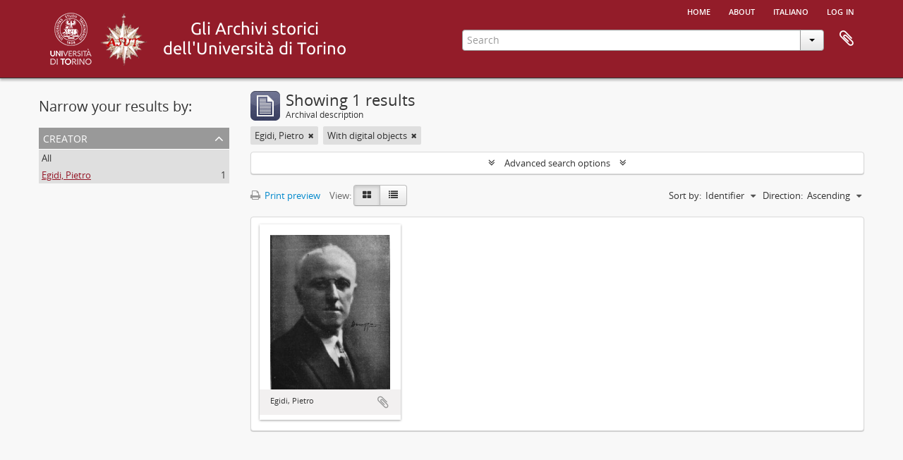

--- FILE ---
content_type: text/html; charset=utf-8
request_url: https://atom.unito.it/index.php/informationobject/browse?sort=identifier&view=card&creators=37195&sf_culture=en&sortDir=asc&%3Bsort=identifier&topLod=0&onlyMedia=1
body_size: 5706
content:
<!DOCTYPE html>
<html lang="en" dir="ltr">
  <head>
            <meta http-equiv="Content-Type" content="text/html; charset=utf-8" />
<meta http-equiv="X-Ua-Compatible" content="IE=edge,chrome=1" />
    <meta name="title" content="Information object browse - ASUT" />
<meta name="description" content="Access to memory - Open information management toolkit" />
<meta name="viewport" content="initial-scale=1.0, user-scalable=no" />
    <title>Information object browse - ASUT</title>
    <link rel="shortcut icon" href="/favicon.ico"/>
    <link href="/vendor/jquery-ui/jquery-ui.min.css" media="screen" rel="stylesheet" type="text/css" />
<link media="all" href="/plugins/arAsutPlugin/css/min.css" rel="stylesheet" type="text/css" />
            <script src="/vendor/jquery.js" type="text/javascript"></script>
<script src="/plugins/sfDrupalPlugin/vendor/drupal/misc/drupal.js" type="text/javascript"></script>
<script src="/vendor/yui/yahoo-dom-event/yahoo-dom-event.js" type="text/javascript"></script>
<script src="/vendor/yui/element/element-min.js" type="text/javascript"></script>
<script src="/vendor/yui/button/button-min.js" type="text/javascript"></script>
<script src="/vendor/modernizr.js" type="text/javascript"></script>
<script src="/vendor/jquery-ui/jquery-ui.min.js" type="text/javascript"></script>
<script src="/vendor/jquery.expander.js" type="text/javascript"></script>
<script src="/vendor/jquery.masonry.js" type="text/javascript"></script>
<script src="/vendor/jquery.imagesloaded.js" type="text/javascript"></script>
<script src="/vendor/bootstrap/js/bootstrap.js" type="text/javascript"></script>
<script src="/vendor/URI.js" type="text/javascript"></script>
<script src="/vendor/meetselva/attrchange.js" type="text/javascript"></script>
<script src="/js/qubit.js" type="text/javascript"></script>
<script src="/js/treeView.js" type="text/javascript"></script>
<script src="/js/clipboard.js" type="text/javascript"></script>
<script src="/vendor/yui/connection/connection-min.js" type="text/javascript"></script>
<script src="/vendor/yui/datasource/datasource-min.js" type="text/javascript"></script>
<script src="/vendor/yui/autocomplete/autocomplete-min.js" type="text/javascript"></script>
<script src="/js/autocomplete.js" type="text/javascript"></script>
<script src="/js/dominion.js" type="text/javascript"></script>
  </head>
  <body class="yui-skin-sam informationobject browse">

    
    




<div class="header-bar">
  <div id="header">

    <div class="container">

      <div id="header-lvl1">
        <div class="row">
          <div class="span12">

            <ul id="header-nav" class="nav nav-pills">

              <li><a href="/index.php/" title="Home">Home</a></li>

                              <li><a href="/index.php/about" title="About">About</a></li>
              
                                                                              <li><a href="/index.php/informationobject/browse?sf_culture=it&amp;sort=identifier&amp;view=card&amp;creators=37195&amp;sortDir=asc&amp;%3Bsort=identifier&amp;topLod=0&amp;onlyMedia=1" title="italiano">italiano</a></li>
                  
                              <li><a href="/index.php/user/login" title="Log in">Log in</a></li>
              
            </ul>

          </div>
        </div>
      </div>

      <div id="header-lvl2">
        <div class="row">

          <div id="logo-and-name" class="span6">

          <h1>
            <a rel="Università degli Studi di Torino" href="http://www.unito.it/" title=""><img alt="Logo dell'Università di Torino" src="/plugins/arAsutPlugin/images/logo_unito.png" /></a> 
            <a rel="Archivio storico dell'Università degli Studi di Torino" href="http://www.archiviostorico.unito.it" title=""><img alt="Logo dell'Archivio storico" src="/plugins/arAsutPlugin/images/logo_asut.png" /></a>                        <a rel="titolo" href="/index.php/" title=""><img alt="Gli archivi storici di Unito" src="/plugins/arAsutPlugin/images/titolo.png" /></a>          </h1>

          </div>

          <div id="header-search" class="span6">
            <div id="search-form-wrapper">

  <form action="/index.php/informationobject/browse" data-autocomplete="/index.php/search/autocomplete">

    <input type="hidden" name="topLod" value="0"/>

    <div class="input-append">

      <input type="text" name="query" value="" placeholder="Search"/>

      <div class="btn-group">
        <button class="btn dropdown-toggle" data-toggle="dropdown">
          <span class="caret"></span>
        </button>
                          <ul class="dropdown-menu pull-right">
                                                                  <li>
                  <a href="/index.php/informationobject/browse">
                                          <img width="42" height="42" alt="" src="/images/icons-large/icon-archival.png" />                                        Archival descriptions                  </a>
                </li>
                              <li>
                  <a href="/index.php/actor/browse">
                                          <img width="42" height="42" alt="" src="/images/icons-large/icon-people.png" />                                        Authority records                  </a>
                </li>
                              <li>
                  <a href="/index.php/repository/browse">
                                          <img width="42" height="42" alt="" src="/images/icons-large/icon-institutions.png" />                                        Archival institutions                  </a>
                </li>
                              <li>
                  <a href="/index.php/informationobject/browse?view=card&onlyMedia=1&topLod=0">
                                          <img width="42" height="42" alt="" src="/images/icons-large/icon-media.png" />                                        Digital objects                  </a>
                </li>
                                      <li class="divider"></li>
            <li class="advanced-search">
              <a href="/index.php/informationobject/browse?showAdvanced=1&topLod=0">
                <i class="icon-zoom-in"></i>
                Advanced search              </a>
            </li>
          </ul>
                </div>

    </div>

    <div id="search-realm" class="search-popover">

      
        <div>
          <label>
            <input name="repos" type="radio" value checked="checked" data-placeholder="Search">
            Global search          </label>
        </div>

        
        
      
      <div class="search-realm-advanced">
        <a href="/index.php/informationobject/browse?showAdvanced=1&topLod=0">
          Advanced search&nbsp;&raquo;
        </a>
      </div>

    </div>

  </form>

</div>

            <div id="clipboard-menu"
  data-toggle="tooltip"
  data-title="Clipboard"
  data-load-alert-message="There was an error loading the clipboard content."
  data-export-alert-message="The clipboard is empty for this entity type."
  data-export-check-url="/index.php/clipboard/exportCheck"
  data-delete-alert-message="Note: clipboard items unclipped in this page will be removed from the clipboard when the page is refreshed. You can re-select them now, or reload the page to remove them completely. Using the sort or print preview buttons will also cause a page reload - so anything currently deselected will be lost!">

  <button class="top-item" data-toggle="dropdown" data-target="#" aria-expanded="false">
    Clipboard  </button>

  <div class="top-dropdown-container">

    <div class="top-dropdown-arrow">
      <div class="arrow"></div>
    </div>

    <div class="top-dropdown-header">
      <h2>Clipboard</h2>
      <span id="count-block" data-information-object-label="Archival description" data-actor-object-label="Authority record" data-repository-object-label="Archival institution"></span>
    </div>

    <div class="top-dropdown-body">
      <ul>
        <li class="leaf" id="node_clearClipboard"><a href="/index.php/" title="Clear all selections">Clear all selections</a></li><li class="leaf" id="node_goToClipboard"><a href="/index.php/clipboard/view" title="Go to clipboard">Go to clipboard</a></li><li class="leaf" id="node_loadClipboard"><a href="/index.php/clipboard/load" title="/index.php/clipboard/load">/index.php/clipboard/load</a></li><li class="leaf" id="node_saveClipboard"><a href="/index.php/clipboard/save" title="/index.php/clipboard/save">/index.php/clipboard/save</a></li>      </ul>
    </div>

    <div class="top-dropdown-bottom"></div>

  </div>

</div>
          </div>

        </div>
      </div>

    </div>

  </div>
  
</div>

    
    <div id="wrapper" class="container" role="main">

              
      <div class="row">

        <div class="span3">

          <div id="sidebar">

            
    <section id="facets">

      <div class="visible-phone facets-header">
        <a class="x-btn btn-wide">
          <i class="fa fa-filter"></i>
          Filters        </a>
      </div>

      <div class="content">

        
        <h2>Narrow your results by:</h2>

          
          
                            
        

<section class="facet open">
  <div class="facet-header">
    <h3><a href="#" aria-expanded="1">Creator</a></h3>
  </div>

  <div class="facet-body" id="#facet-names">
    <ul>

      
              <li >
          <a title="All" href="/index.php/informationobject/browse?sort=identifier&amp;view=card&amp;sf_culture=en&amp;sortDir=asc&amp;%3Bsort=identifier&amp;topLod=0&amp;onlyMedia=1">All</a>        </li>
      
              
        <li class="active">
          <a title="Egidi, Pietro" href="/index.php/informationobject/browse?creators=37195&amp;sort=identifier&amp;view=card&amp;sf_culture=en&amp;sortDir=asc&amp;%3Bsort=identifier&amp;topLod=0&amp;onlyMedia=1">Egidi, Pietro<span>, 1 results</span></a>          <span class="facet-count" aria-hidden="true">1</span>
        </li>
      
    </ul>
  </div>
</section>

          
          
          
          
          
          
      </div>

    </section>

  
          </div>

        </div>

        <div class="span9">

          <div id="main-column">

              
  <div class="multiline-header">
    <img alt="" src="/images/icons-large/icon-archival.png" />    <h1 aria-describedby="results-label">
              Showing 1 results          </h1>
    <span class="sub" id="results-label">Archival description</span>
  </div>

            
  <section class="header-options">

    
          <span class="search-filter">
      Egidi, Pietro    <a href="/index.php/informationobject/browse?sort=identifier&view=card&sf_culture=en&sortDir=asc&%3Bsort=identifier&topLod=0&onlyMedia=1" class="remove-filter" aria-label="Remove filter"><i aria-hidden="true" class="fa fa-times"></i></a>
</span>
                <span class="search-filter">
      With digital objects    <a href="/index.php/informationobject/browse?sort=identifier&view=card&creators=37195&sf_culture=en&sortDir=asc&%3Bsort=identifier&topLod=0" class="remove-filter" aria-label="Remove filter"><i aria-hidden="true" class="fa fa-times"></i></a>
</span>
        
  </section>


            
  <section class="advanced-search-section" role="search"
  aria-label="Advanced Archival description">

  <a
    href="#"
    class="advanced-search-toggle "
    aria-expanded="false"
    data-cy="advanced-search-toggle"
  >
    Advanced search options  </a>

  <div class="advanced-search animateNicely"
    style="display: none;">

    <form name="advanced-search-form" method="get" action="/index.php/informationobject/browse">
              <input type="hidden" name="sort"
          value="identifier"/>
              <input type="hidden" name="view"
          value="card"/>
              <input type="hidden" name="creators"
          value="37195"/>
      
      <p>Find results with:</p>

      <div class="criteria">

        
          
        
        
        <div class="criterion">

          <select class="boolean" name="so0">
            <option value="and">and</option>
            <option value="or">or</option>
            <option value="not">not</option>
          </select>

          <input class="query" aria-label="Search"
            type="text" placeholder="Search"
            name="sq0"/>

          <span>in</span>

          <select class="field" name="sf0">
                          <option value="">
                Any field              </option>
                          <option value="title">
                Title              </option>
                          <option value="archivalHistory">
                Archival history              </option>
                          <option value="scopeAndContent">
                Scope and content              </option>
                          <option value="extentAndMedium">
                Extent and medium              </option>
                          <option value="subject">
                Subject access points              </option>
                          <option value="name">
                Name access points              </option>
                          <option value="place">
                Place access points              </option>
                          <option value="genre">
                Genre access points              </option>
                          <option value="identifier">
                Identifier              </option>
                          <option value="referenceCode">
                Reference code              </option>
                          <option value="digitalObjectTranscript">
                Digital object text              </option>
                          <option value="creator">
                Creator              </option>
                          <option value="findingAidTranscript">
                Finding aid text              </option>
                          <option value="allExceptFindingAidTranscript">
                Any field except finding aid text              </option>
                      </select>

          <a href="#" class="delete-criterion"
            aria-label="Delete criterion">
            <i aria-hidden="true" class="fa fa-times"></i>
          </a>

        </div>

        <div class="add-new-criteria">
          <div class="btn-group">
            <a class="btn dropdown-toggle" data-toggle="dropdown" href="#">
              Add new criteria<span class="caret"></span>
            </a>
            <ul class="dropdown-menu">
              <li><a href="#" id="add-criterion-and">And</a></li>
              <li><a href="#" id="add-criterion-or">Or</a></li>
              <li><a href="#" id="add-criterion-not">Not</a></li>
            </ul>
          </div>
        </div>

      </div>

      <p>Limit results to:</p>

      <div class="criteria">

                  <div class="filter-row">
            <div class="filter">
              <div class="form-item form-item-repos">
  <label for="repos">Repository</label>
  <select name="repos" id="repos">
<option value="" selected="selected"></option>
<option value="105178"></option>
<option value="100415">Accademia di Medicina di Torino</option>
<option value="318">Archivio storico. Università degli Studi di Torino</option>
<option value="25781">Biblioteca &quot;Malaroda&quot; del Dipartimento di Scienze della Terra. Università degli Studi di Torino</option>
<option value="42411">Biblioteca del Dipartimento di Scienze della vita e Biologia dei  sistemi. Sede di Biologia vegetale. Università degli studi di  Torino</option>
<option value="17770">Biblioteca di Arte, Musica e Spettacolo. Università degli Studi di Torino</option>
<option value="29731">Biblioteca di Scienze Agrarie e Veterinarie. Università degli Studi di Torino</option>
<option value="35995">Biblioteca Norberto Bobbio - Campus &quot;Luigi Einaudi&quot;, Università degli Studi di Torino</option>
<option value="25280">Sistema Museale di Ateneo. Università degli Studi di Torino</option>
</select>
  
</div>
            </div>
          </div>
        
        <div class="filter-row">
          <div class="filter">
            <label for="collection">Top-level description</label>            <select name="collection" class="form-autocomplete" id="collection">

</select>            <input class="list" type="hidden" value="/index.php/informationobject/autocomplete?parent=1&filterDrafts=1"/>
          </div>
        </div>

      </div>

      <p>Filter results by:</p>

      <div class="criteria">

        <div class="filter-row triple">

          <div class="filter-left">
            <div class="form-item form-item-levels">
  <label for="levels">Level of description</label>
  <select name="levels" id="levels">
<option value="" selected="selected"></option>
<option value="25786">Classe</option>
<option value="96726">Collection</option>
<option value="199">File</option>
<option value="96724">Fonds</option>
<option value="200">Item</option>
<option value="258">Part</option>
<option value="96727">Series</option>
<option value="15237">Sotto-sottoserie</option>
<option value="80836">Sottofascicolo</option>
<option value="96725">Subfonds</option>
<option value="198">Subseries</option>
<option value="33863">Superfondo</option>
</select>
  
</div>
          </div>

          <div class="filter-center">
            <div class="form-item form-item-onlyMedia">
  <label for="onlyMedia">Digital object available</label>
  <select name="onlyMedia" id="onlyMedia">
<option value=""></option>
<option value="1" selected="selected">Yes</option>
<option value="0">No</option>
</select>
  
</div>
          </div>

                      <div class="filter-right">
              <div class="form-item form-item-findingAidStatus">
  <label for="findingAidStatus">Finding aid</label>
  <select name="findingAidStatus" id="findingAidStatus">
<option value="" selected="selected"></option>
<option value="yes">Yes</option>
<option value="no">No</option>
<option value="generated">Generated</option>
<option value="uploaded">Uploaded</option>
</select>
  
</div>
            </div>
          
        </div>

                  <div class="filter-row">

                          <div class="filter-left">
                <div class="form-item form-item-copyrightStatus">
  <label for="copyrightStatus">Copyright status</label>
  <select name="copyrightStatus" id="copyrightStatus">
<option value="" selected="selected"></option>
<option value="310">Public domain</option>
<option value="309">Under copyright</option>
<option value="311">Unknown</option>
</select>
  
</div>
              </div>
            
                          <div class="filter-right">
                <div class="form-item form-item-materialType">
  <label for="materialType">General material designation</label>
  <select name="materialType" id="materialType">
<option value="" selected="selected"></option>
<option value="234">Architectural drawing</option>
<option value="235">Cartographic material</option>
<option value="236">Graphic material</option>
<option value="237">Moving images</option>
<option value="238">Multiple media</option>
<option value="239">Object</option>
<option value="240">Philatelic record</option>
<option value="241">Sound recording</option>
<option value="242">Technical drawing</option>
<option value="243">Textual record</option>
</select>
  
</div>
              </div>
            
          </div>
        
        <div class="filter-row">

          <div class="lod-filter">
            <label>
              <input type="radio" name="topLod" value="1">
              Top-level descriptions            </label>
            <label>
              <input type="radio" name="topLod" value="0" checked>
              All descriptions            </label>
          </div>

        </div>

      </div>

      <p>Filter by date range:</p>

      <div class="criteria">

        <div class="filter-row">

          <div class="start-date">
            <div class="form-item form-item-startDate">
  <label for="startDate">Start</label>
  <input placeholder="YYYY-MM-DD" type="text" name="startDate" id="startDate" />
  
</div>
          </div>

          <div class="end-date">
            <div class="form-item form-item-endDate">
  <label for="endDate">End</label>
  <input placeholder="YYYY-MM-DD" type="text" name="endDate" id="endDate" />
  
</div>
          </div>

          <div class="date-type">
            <label>
              <input type="radio" name="rangeType" value="inclusive" checked>
              Overlapping            </label>
            <label>
              <input type="radio" name="rangeType" value="exact">
              Exact            </label>
          </div>

          <a href="#" class="date-range-help-icon" aria-expanded="false"
            aria-label="Help">
            <i aria-hidden="true" class="fa fa-question-circle"></i>
          </a>

        </div>

        <div class="alert alert-info date-range-help animateNicely">
          Use these options to specify how the date range returns results. "Exact" means
that the start and end dates of descriptions returned must fall entirely within
the date range entered. "Overlapping" means that any description whose start or
end dates touch or overlap the target date range will be returned.        </div>

      </div>

      <section class="actions">
        <input type="submit" class="c-btn c-btn-submit"
          value="Search"/>
        <input type="button" class="reset c-btn c-btn-delete"
          value="Reset"/>
      </section>

    </form>

  </div>

</section>

  
    <section class="browse-options">
      <a  href="/index.php/informationobject/browse?sort=identifier&view=card&creators=37195&sf_culture=en&sortDir=asc&%3Bsort=identifier&topLod=0&onlyMedia=1&media=print">
  <i class="fa fa-print"></i>
  Print preview</a>

      
      
      <span>
        <span class="view-header-label">View:</span>

<div class="btn-group">
  <a class="btn fa fa-th-large active" aria-label="Card view" href="/index.php/informationobject/browse?view=card&amp;sort=identifier&amp;creators=37195&amp;sf_culture=en&amp;sortDir=asc&amp;%3Bsort=identifier&amp;topLod=0&amp;onlyMedia=1" title=" "> </a>
  <a class="btn fa fa-list " aria-label="Table view" href="/index.php/informationobject/browse?view=table&amp;sort=identifier&amp;creators=37195&amp;sf_culture=en&amp;sortDir=asc&amp;%3Bsort=identifier&amp;topLod=0&amp;onlyMedia=1" title=" "> </a></div>
      </span>

      <div class="pickers">
        <div id="sort-header">
  <div class="sort-options">

    <label>Sort by:</label>

    <div class="dropdown">

      <div class="dropdown-selected">
                                  <span>Identifier</span>
                  
      </div>

      <ul class="dropdown-options">

        <span class="pointer"></span>

                  <li>
                        <a href="/index.php/informationobject/browse?sort=lastUpdated&view=card&creators=37195&sf_culture=en&sortDir=asc&%3Bsort=identifier&topLod=0&onlyMedia=1" data-order="lastUpdated">
              <span>Date modified</span>
            </a>
          </li>
                  <li>
                        <a href="/index.php/informationobject/browse?sort=alphabetic&view=card&creators=37195&sf_culture=en&sortDir=asc&%3Bsort=identifier&topLod=0&onlyMedia=1" data-order="alphabetic">
              <span>Title</span>
            </a>
          </li>
                  <li>
                        <a href="/index.php/informationobject/browse?sort=relevance&view=card&creators=37195&sf_culture=en&sortDir=asc&%3Bsort=identifier&topLod=0&onlyMedia=1" data-order="relevance">
              <span>Relevance</span>
            </a>
          </li>
                  <li>
                        <a href="/index.php/informationobject/browse?sort=referenceCode&view=card&creators=37195&sf_culture=en&sortDir=asc&%3Bsort=identifier&topLod=0&onlyMedia=1" data-order="referenceCode">
              <span>Reference code</span>
            </a>
          </li>
                  <li>
                        <a href="/index.php/informationobject/browse?sort=startDate&view=card&creators=37195&sf_culture=en&sortDir=asc&%3Bsort=identifier&topLod=0&onlyMedia=1" data-order="startDate">
              <span>Start date</span>
            </a>
          </li>
                  <li>
                        <a href="/index.php/informationobject/browse?sort=endDate&view=card&creators=37195&sf_culture=en&sortDir=asc&%3Bsort=identifier&topLod=0&onlyMedia=1" data-order="endDate">
              <span>End date</span>
            </a>
          </li>
              </ul>
    </div>
  </div>
</div>

<div id="sort-header">
  <div class="sort-options">

    <label>Direction:</label>

    <div class="dropdown">

      <div class="dropdown-selected">
                                  <span>Ascending</span>
                  
      </div>

      <ul class="dropdown-options">

        <span class="pointer"></span>

                  <li>
                        <a href="/index.php/informationobject/browse?sortDir=desc&sort=identifier&view=card&creators=37195&sf_culture=en&%3Bsort=identifier&topLod=0&onlyMedia=1" data-order="desc">
              <span>Descending</span>
            </a>
          </li>
              </ul>
    </div>
  </div>
</div>
      </div>
    </section>

    <div id="content" class="browse-content">
      
              
<section class="masonry browse-masonry">

          
    
      <div class="brick">

        
          <a href="/index.php/egidi-pietro" title=""><img alt="Egidi, Pietro" src="/uploads/r/universita-degli-studi-di-torino-archivio-storico/a/8/5/a85a1164a61846c9471e31e4a873e1b46113739e5ce4839b98940cb0faf4a4bc/Egidi_Pietro_1_142.jpg" /></a>
        
    
        <div class="bottom">
          <button class="clipboard repository-or-digital-obj-browse"
  data-clipboard-slug="egidi-pietro"
  data-clipboard-type="informationObject"
  data-toggle="tooltip"  data-title="Add to clipboard"
  data-alt-title="Remove from clipboard">
  Add to clipboard</button>
Egidi, Pietro        </div>

      </div>
  
</section>
          </div>

  

                  
          </div>

        </div>

      </div>

    </div>

    
    <footer>

  
  
  <div id="print-date">
    Printed: 2026-01-16  </div>

  <div id="js-i18n">
    <div id="read-more-less-links"
      data-read-more-text="Read more" 
      data-read-less-text="Read less">
    </div>
  </div>

</footer>

  </body>
</html>
